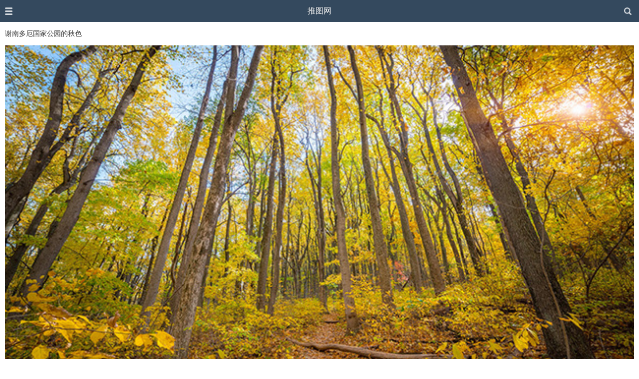

--- FILE ---
content_type: text/html;charset=utf-8
request_url: https://m.tuiimg.com/fengjing/
body_size: 1653
content:
<!DOCTYPE html>
<html>
<head>
<meta charset='utf-8' />
<meta name="viewport" content="width=device-width,initial-scale=1, minimum-scale=1.0, maximum-scale=1, user-scalable=no" />
<title>风景图片 - 推图网</title>
<link rel="canonical" href="https://www.tuiimg.com/fengjing/" />
<meta http-equiv="Cache-Control" content="no-siteapp" />
<meta http-equiv="Cache-Control" content="no-transform" />
<meta name="applicable-device" content="mobile">
<meta name="apple-mobile-web-app-capable" content="yes" />
<meta name="apple-mobile-web-app-status-bar-style" content="black" />
<link href="https://m.tuiimg.com/css/style.css" rel="stylesheet" type="text/css" />
</head>

<body>
<div class="nav" id="nav">
   <ul>
      <li><a href="https://m.tuiimg.com/">返回首页</a></li>
      <li><a href="https://m.tuiimg.com/meinv/">美女图片</a></li>
      <li><h1><a href="https://m.tuiimg.com/fengjing/">风景图片</a></h1></li><li><a href="https://m.tuiimg.com/dongwu/">动物图片</a></li><li><a href="https://m.tuiimg.com/jianzhu/">建筑图片</a></li><li><a href="https://m.tuiimg.com/account/reg.php">用户注册</a></li><li><a href="https://m.tuiimg.com/account/login.php">用户登录</a></li>      <li><a href="https://m.tuiimg.com/history.php">浏览记录</a></li>
   </ul>
</div>
<div id="container">
   <div class="header">
      <div class="menu"><img src="https://m.tuiimg.com/images/menu.png" id="openmenu" /></div>
      <div class="logo"><a href="https://m.tuiimg.com/">推图网</a></div>
      <div class="showsearch"><img src="https://m.tuiimg.com/images/search.png" id="opensearch" /></div>
   </div>
   <div class="search" id="search"><form name="forms" id="forms" method="post" action="https://m.tuiimg.com/search/"><p><input type="text" name="skey" id="skey"></p><span id="gosearch">搜索</span></form></div>
   <ul class="main" id="main"><li><h2><a href="https://m.tuiimg.com/fengjing/2675/">谢南多厄国家公园的秋色</a></h2><a href="https://m.tuiimg.com/fengjing/2675/"><img src="https://i.tuiimg.net/pic/006/mc2675.jpg" realsrc="https://i.tuiimg.net/pic/006/mc2675.jpg" alt="谢南多厄国家公园的秋色" /></a><p><span>2天前 发布</span><span class="love">浏览(1092)</span></p></li><li><h2><a href="https://m.tuiimg.com/fengjing/2672/">基特曼斯胡普夜晚的箭袋树与银河</a></h2><a href="https://m.tuiimg.com/fengjing/2672/"><img src="https://i.tuiimg.net/pic/006/mc2672.jpg" realsrc="https://i.tuiimg.net/pic/006/mc2672.jpg" alt="基特曼斯胡普夜晚的箭袋树与银河" /></a><p><span>2026-01-15 发布</span><span class="love">浏览(2029)</span></p></li><li><h2><a href="https://m.tuiimg.com/fengjing/2669/">俄勒冈州班登海滩的海蚀柱</a></h2><a href="https://m.tuiimg.com/fengjing/2669/"><img src="https://i.tuiimg.net/pic/006/mc2669.jpg" realsrc="https://i.tuiimg.net/pic/006/mc2669.jpg" alt="俄勒冈州班登海滩的海蚀柱" /></a><p><span>2026-01-12 发布</span><span class="love">浏览(2855)</span></p></li><li><h2><a href="https://m.tuiimg.com/fengjing/2666/">佩尼亚罗亚山毛榉森林</a></h2><a href="https://m.tuiimg.com/fengjing/2666/"><img src="https://m.tuiimg.com/images/loading.gif" realsrc="https://i.tuiimg.net/pic/006/mc2666.jpg" alt="佩尼亚罗亚山毛榉森林" /></a><p><span>2026-01-09 发布</span><span class="love">浏览(3825)</span></p></li><li><h2><a href="https://m.tuiimg.com/fengjing/2663/">法纳尔森林里的古老月桂树</a></h2><a href="https://m.tuiimg.com/fengjing/2663/"><img src="https://m.tuiimg.com/images/loading.gif" realsrc="https://i.tuiimg.net/pic/006/mc2663.jpg" alt="法纳尔森林里的古老月桂树" /></a><p><span>2026-01-06 发布</span><span class="love">浏览(4748)</span></p></li><li><h2><a href="https://m.tuiimg.com/fengjing/2660/">金塔县被胡杨树围绕着的湖</a></h2><a href="https://m.tuiimg.com/fengjing/2660/"><img src="https://m.tuiimg.com/images/loading.gif" realsrc="https://i.tuiimg.net/pic/006/mc2660.jpg" alt="金塔县被胡杨树围绕着的湖" /></a><p><span>2026-01-03 发布</span><span class="love">浏览(5599)</span></p></li><li><h2><a href="https://m.tuiimg.com/fengjing/2657/">贝洛格拉齐克石林</a></h2><a href="https://m.tuiimg.com/fengjing/2657/"><img src="https://m.tuiimg.com/images/loading.gif" realsrc="https://i.tuiimg.net/pic/006/mc2657.jpg" alt="贝洛格拉齐克石林" /></a><p><span>2025-12-31 发布</span><span class="love">浏览(7014)</span></p></li><li><h2><a href="https://m.tuiimg.com/fengjing/2654/">西尔布利山的新石器时代遗址</a></h2><a href="https://m.tuiimg.com/fengjing/2654/"><img src="https://m.tuiimg.com/images/loading.gif" realsrc="https://i.tuiimg.net/pic/006/mc2654.jpg" alt="西尔布利山的新石器时代遗址" /></a><p><span>2025-12-28 发布</span><span class="love">浏览(7551)</span></p></li><li><h2><a href="https://m.tuiimg.com/fengjing/2651/">密歇根州上半岛罗克河瀑布</a></h2><a href="https://m.tuiimg.com/fengjing/2651/"><img src="https://m.tuiimg.com/images/loading.gif" realsrc="https://i.tuiimg.net/pic/006/mc2651.jpg" alt="密歇根州上半岛罗克河瀑布" /></a><p><span>2025-12-25 发布</span><span class="love">浏览(8708)</span></p></li><li><h2><a href="https://m.tuiimg.com/fengjing/2648/">莫努里基岛周边的珊瑚礁</a></h2><a href="https://m.tuiimg.com/fengjing/2648/"><img src="https://m.tuiimg.com/images/loading.gif" realsrc="https://i.tuiimg.net/pic/006/mc2648.jpg" alt="莫努里基岛周边的珊瑚礁" /></a><p><span>2025-12-22 发布</span><span class="love">浏览(9519)</span></p></li></ul><div class="page"><a href="https://m.tuiimg.com/fengjing/" class="one now">1</a><a href="https://m.tuiimg.com/fengjing/list_2.html">2</a><a href="https://m.tuiimg.com/fengjing/list_3.html">3</a><a href="https://m.tuiimg.com/fengjing/list_4.html">4</a><a href="https://m.tuiimg.com/fengjing/list_90.html" class="end">尾页</a><i id="morebtn" onClick="morepage(1,90,'https://m.tuiimg.com/fengjing/');">跳页</i></div>   <div id="gotop"></div>
   <div class="footer">Copyright &copy; <a href="https://m.tuiimg.com/">推图网</a></div>
</div>
<script type="text/javascript" src="https://m.tuiimg.com/css/tuiimg.js"></script>
</body>
</html>

--- FILE ---
content_type: text/css
request_url: https://m.tuiimg.com/css/style.css
body_size: 1632
content:
@charset "utf-8";
body {font-size: 100%;color: #333;background-color: #FFF;margin: 0;padding: 0;overflow-x: hidden;-webkit-text-size-adjust: none;-webkit-tap-highlight-color: rgba(0,0,0,0);}
img {width: 100%;height: auto;border: none;}
i,em {font-style: normal;}
a {color: #333;text-decoration: none;}
a:hover {color: #34495E;text-decoration: none;}
ul,li,dl,dt,dd,p,h1,h2,input,form {margin: 0;padding: 0;list-style-type: none;}
input:-webkit-autofill {-webkit-box-shadow: 0 0 0px 9999px white inset !important;}
.nav {color: #FFF;display: none;background-color: #111;height: 100%;width: 180px;overflow: hidden;position: fixed;z-index: 20;left: 0;top: 0;}
.nav ul {display: inline-block;width: 160px;margin-left: 10px;border-bottom: 1px solid rgba(50,50,50,0.2);}
.nav li {line-height: 44px;text-align: center;display: inline-block;height: 44px;width: 160px;border-top: 1px solid rgba(50,50,50,0.2);border-bottom: 1px solid #000;}
.nav li:first-child {margin-top: 60px;border-top: none;}
.nav li a {font-size: 0.8rem;color: rgba(255,255,255,0.5);}
.nav li h1 {font-size: 0.8rem;font-weight: normal;}
.nav li h1 a {color: #FFF;}
#container {background-color: #FFF;position: relative;z-index: 30;transition: transform .3s;}
.moveright {overflow: hidden;transform: translateX(180px);}
.header {color: #FFF;background-color: #34495E;height: 44px;width: 100%;}
.header img {height: 15x;width: 15px;padding: 15px 15px 14px 10px;}
.menu {float: left;height: 44px;width: 30%;}
.menu img {float: left;}
.logo {float: left;text-align: center;height: 44px;width: 40%;}
.logo a {font-size: 1rem;line-height: 44px;color: #FFF;display: inline-block;text-shadow: -1px -1px 0 rgba(0,0,0,0.2);}
.showsearch {float: right;text-align: right;height: 44px;width: 30%;}
.showsearch img {float: right;}
.subnav {font-size: 0.8rem;line-height: 40px;background-color: #EEE;text-align: center;height: 40px;width: 100%;overflow: hidden;}
.subnav a,.subnav i {display: inline-block;height: 40px;margin-left: 15px;}
.subnav i {color: #999;}
.subnav i.left,.subnav a.left {margin-left: 0;}
.subnav em {color: #FF3300;display: inline-block;padding: 0 2px;}
.search {display: none;height: 34px;margin: 12px 10px 0 10px;border: 1px solid #ECECEC;border-radius: 3px;position: relative;z-index: 10;}
.search p {margin: 0 6px;}
.search p input {line-height: 32px;display: inline;float: left;height: 32px;width: 100%;border: none;outline: none;}
.search span {font-size: 0.8rem;line-height: 34px;color: #666;background-color: #F5F5F5;text-align: center;height: 34px;width: 60px;border-left: 1px solid #ECECEC;position: absolute;z-index: 11;top: 0px;right: 0px;cursor: pointer;}
.main h2 {font-size: 0.9rem;font-weight: normal;margin: 14px 0;}
.main li {padding: 0 10px;border-top: 1px solid #ECECEC;}
.main li.no {font-size: .8rem;line-height: 100px;color: #999;text-align: center;height: 100px;}
.main li.close {display: none;}
.main li:first-child {border-top: none;}
.main p {color: #666;height: 42px;}
.main span {font-size: 0.7rem;line-height: 42px;float: left;height: 42px;width: 48%;}
.main span.love {text-align: right;float: right;}
.more {font-size: 0.8rem;text-align: center;height: 60px;}
.more span,.more a {line-height: 39px;color: #666;background-color: #F9F9F9;border: 1px solid #E4E4E4;display: inline-block;height: 39px;padding: 0 30px;border-radius: 3px;}
.page {font-size: 0.8rem;text-align: center;height: 60px;margin: 0 10px;}
.page span {line-height: 41px;color: #333;background-color: #F9F9F9;vertical-align: top;display: inline-block;height: 41px;padding: 0 20px;border: 1px solid #E4E4E4;border-radius: 3px;text-shadow: 0 1px 0 #FFF;overflow: hidden;}
.page em,.page a,.page i {line-height: 43px;color: #333;background-color: #F9F9F9;vertical-align: top;display: inline-block;text-align: center;height: 43px;width: 43px;border: 1px solid #E4E4E4;border-right: none;text-shadow: 0 1px 0 #FFF;overflow: hidden;}
.page a.home {width: 50px;border-top-left-radius: 3px;border-bottom-left-radius: 3px;}
.page a.one {border-top-left-radius: 3px;border-bottom-left-radius: 3px;}
.page a.end {width: 50px;}
.page a.end-right {width: 50px;border: 1px solid #E4E4E4;border-top-right-radius: 3px;border-bottom-right-radius: 3px;}
.page em {color: #BBB;width: 50px;}
.page em.home {border-top-left-radius: 3px;border-bottom-left-radius: 3px;}
.page em.end-right {border: 1px solid #E4E4E4;border-top-right-radius: 3px;border-bottom-right-radius: 3px;}
.page i {width: 50px;border: 1px solid #E4E4E4;border-top-right-radius: 3px;border-bottom-right-radius: 3px;cursor: pointer;}
.page a.now,.page i.on {color: #666;background-color: #EEE;}
.page a:hover {color: #34495E;background-color: #EEE;}
.pagemore {font-size: 12px;background-color: #FFF;display: none;height: 236px;width: 214px;position: fixed;z-index: 200;top: 0;left: 0;border-radius: 5px;box-shadow: 0 0 5px rgba(0,0,0,0.4);}
.pagemore p {height: 36px;width: 214px;}
.pagemore i {line-height: 36px;background-color: #F5F5F5;text-align: center;display: inline-block;height: 36px;width: 214px;border-radius: 5px 5px 0 0;}
.pagemore p.pagelist {height: 164px;width: 204px;}
.pagemore span {line-height: 36px;background-color: #EEE;text-align: center;display: inline-block;height: 36px;width: 36px;margin: 14px 0 0 14px;border-radius: 5px;}
.pagemore span.on {background-color: #34495E;}
.pagemore span.on a {color: #FFF;}
.pagemore i.close {border-radius: 0 0 5px 5px;}
.tag {margin: 12px 10px 6px 10px;}
.tag a {font-size: 0.8rem;background-color: #F5F5F5;display: inline-block;margin-bottom: 12px;margin-left: 10px;padding: 4px 10px;border: 1px solid #ECECEC;text-shadow: 0 1px 0 #FFF;border-radius: 2px;}
#gotop {background: url("https://m.tuiimg.com/images/goheader.png") no-repeat left top;display: none;height: 50px;width: 50px;position: fixed;right: 5px;bottom: 70px;cursor: pointer;}
.footer {font-size: 0.7rem;line-height: 44px;color: #666;background-color: #F6F6F6;text-align: center;height: 44px;border-top: 1px solid #EEE;}

--- FILE ---
content_type: application/javascript
request_url: https://m.tuiimg.com/css/tuiimg.js
body_size: 1514
content:
//图片延迟加载库
var fgm={on:function(element,type,handler){return element.addEventListener?element.addEventListener(type,handler,false):element.attachEvent('on'+type,handler)},bind:function(object,handler){return function(){return handler.apply(object,arguments)}},pageX:function(element){return element.offsetLeft+(element.offsetParent?arguments.callee(element.offsetParent):0)},pageY:function(element){return element.offsetTop+(element.offsetParent?arguments.callee(element.offsetParent):0)},hasClass:function(element,className){return new RegExp("(^|\\s)"+className+"(\\s|$)").test(element.className)},attr:function(element,attr,value){if(arguments.length==2){return element.attributes[attr]?element.attributes[attr].nodeValue:undefined}else if(arguments.length==3){element.setAttribute(attr,value)}}};function LazyLoad(obj){this.lazy=typeof obj==='string'?document.getElementById(obj):obj;this.aImg=this.lazy.getElementsByTagName('img');this.fnLoad=fgm.bind(this,this.load);this.load();fgm.on(window,'scroll',this.fnLoad);fgm.on(window,'resize',this.fnLoad)}LazyLoad.prototype={load:function(){var iScrollTop=document.documentElement.scrollTop||document.body.scrollTop;var iClientHeight=document.documentElement.clientHeight+iScrollTop+500;var i=0;var aParent=[];var oParent=null;var iTop=0;var iBottom=0;var aNotLoaded=this.loaded(0);if(this.loaded(1).length!=this.aImg.length){for(i=0;i<aNotLoaded.length;i++){oParent=aNotLoaded[i].parentElement||aNotLoaded[i].parentNode;iTop=fgm.pageY(oParent);iBottom=iTop+oParent.offsetHeight;if((iTop>iScrollTop&&iTop<iClientHeight)||(iBottom>iScrollTop&&iBottom<iClientHeight)){aNotLoaded[i].src=fgm.attr(aNotLoaded[i],'realsrc')||aNotLoaded[i].src;aNotLoaded[i].className='loaded'}}}},loaded:function(status){var array=[];var i=0;for(i=0;i<this.aImg.length;i++){eval("fgm.hasClass(this.aImg[i], \"loaded\")"+(!!status?"&&":"||")+"array.push(this.aImg[i])")}return array}};
var $tui = function(id){return document.getElementById(id)};
var _webH,_osid = 0,pagemore = 0,moreFirst = 0,_open = 1,pagediv = null;
var _Nav = $tui('nav'),_openMenu = $tui('openmenu'),_openSearch = $tui('opensearch'),_Container = $tui('container'),_goSearch = $tui('gosearch'),_showMore = $tui('showmore'),_goTop = $tui('gotop');
var cssArr = ['none','block'],icoArr = ['search.png','close.png'];
var _webUrl = 'https://m.tuiimg.com/';
function showmore(){}
function mainStart(){
   _webH = document.documentElement.clientHeight || document.body.clientHeight;
   var bottomvalue = (_webH - 50)/2;
   _Container.addEventListener("touchstart",function(a){
	  if(_open == 2){
         a.preventDefault();a.stopPropagation();_open = 1;_openMenu.src = _webUrl + 'images/menu.png';_Container.className = '';
         setTimeout(function(){_Nav.style.display = 'none';_Container.style.height = 'auto';},300);
      }else{
         switch(a.target){
            case _openMenu:
               a.preventDefault();_open = 2;_openMenu.src = _webUrl + 'images/back.png';_Nav.style.display = 'block';_Container.className = 'moveright';_Container.style.height = _webH + 'px';
			   break;
            case _openSearch:
               (_osid == 0) ? _osid = 1 : _osid = 0;_openSearch.src = _webUrl + 'images/' + icoArr[_osid];$tui('search').style.display = cssArr[_osid];
			   break;
            case _goSearch:
               if($tui('skey').value != ''){document.forms.submit();}
			   break;
            case _showMore:
               a.preventDefault();showmore();
			   break;
            case _goTop:
               a.preventDefault();window.scrollTo(0,0);
			   break;
         }
      }
   });
   _goTop.style.bottom = bottomvalue + 'px';
}
function scrolltopnow(){return document.documentElement.scrollTop || document.body.scrollTop;}
fgm.on(window,'load',function(){new LazyLoad('main')});
mainStart();
var ascroll,dvalue,bscroll = scrolltopnow(),scrollbtn = $tui('gotop');
window.onscroll = function(){
   ascroll = scrolltopnow();dvalue = ascroll - bscroll;
   if(dvalue > 0){
      scrollbtn.style.display = 'none';
   }else{
      (ascroll > 300) ? scrollbtn.style.display = 'block' : scrollbtn.style.display = 'none';
   }
   bscroll = ascroll;
};